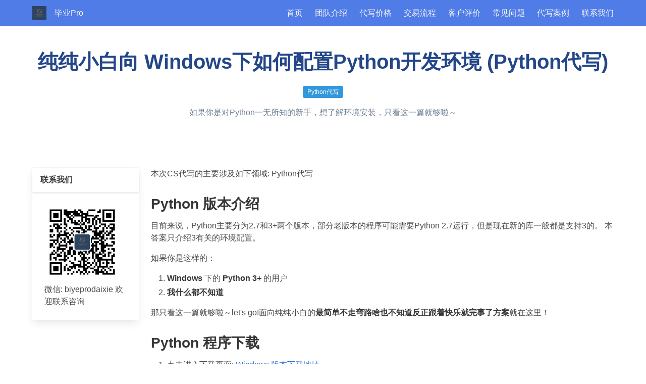

--- FILE ---
content_type: text/html; charset=utf-8
request_url: https://biye.pro/project/13/python-env-create-windows
body_size: 7459
content:
<!doctype html>
<html lang="zh-CN" class="has-navbar-fixed-top">

<head>
  <script type="f078cccf2d369e94ca6c3312-text/javascript">
    if (window.location.hostname.indexOf(window.atob("Yml5ZS5wcm8=")) === -1) {
      window.location.href = window.atob("aHR0cHM6Ly9iaXllLnBybw==")
    }
  </script>
  <!-- Google tag (gtag.js) -->
  <script async src="https://www.googletagmanager.com/gtag/js?id=G-V9MKJSH5BP" type="f078cccf2d369e94ca6c3312-text/javascript"></script>
  <script type="f078cccf2d369e94ca6c3312-text/javascript">
  window.dataLayer = window.dataLayer || [];
  function gtag(){dataLayer.push(arguments);}
  gtag('js', new Date());

  gtag('config', 'G-V9MKJSH5BP');
  </script>
  <!-- Google tag (gtag.js) -->


  <meta charset="utf-8">
  <title>纯纯小白向 Windows下如何配置Python开发环境 (Python代写) -
    毕业Pro|程序作业代做,Python作业代写,非中介代写,CS作业代写,C/C++/JAVA/python/assignment/算法/web/安卓/os/AI/Machine
    Learning,承接澳洲/英国/新西兰/加拿大/美国/北美作业代做</title>
  <meta name="description" content="
    如果你是对Python一无所知的新手，想了解环境安装，只看这一篇就够啦～ 本次CS代写的主要涉及如下领域: Python代写">
  <meta name="keywords" content="
    Python代写,CS代写,程序代做,作业代写,作业加急代写,编程代写,quiz代写,lab代写,project代写">
  <meta name="viewport"
        content="width=device-width, initial-scale=1, user-scalable=no, maximum-scale=1, minimum-scale=1">
  
  
  <link rel="shortcut icon" type="image/png" href="/static/favicon-32x32.png"/>
  <link rel="apple-touch-icon" href="/static/apple-touch-icon.png">

  <link rel="stylesheet" href="https://cdnjs.cloudflare.com/ajax/libs/bulma/0.8.2/css/bulma.min.css"
        integrity="sha256-qS+snwBgqr+iFVpBB58C9UCxKFhyL03YHpZfdNUhSEw=" crossorigin="anonymous"/>
  <style type="text/css">:root {
  --main-bg-color: #507ce8;
  --post-title-color: #234689;
}

.primary-background {
  background-color: var(--main-bg-color) !important;
  color: #fff;
}

.nav_bg_color {
  background-color: var(--main-bg-color);
}

.hover_no_bg:hover {
  background-color: unset !important;
}

.feature-box {
  /*margin: 4rem;*/
  align-self: center;
}

.hero-title {
  font-size: 28px;
  line-height: 42px;
  color: #546496;
}

.custom-text {
  line-height: 26px;
  font-family: Open Sans, sans-serif;
  font-weight: 400;
  color: #6d7d93;
  letter-spacing: 0;
}

.image-box {
  border: none;
  padding: 4rem;
  text-align: center;
  margin: auto;
}

.border-shadow {
  box-shadow: 0 8px 33px 0 rgba(0, 0, 0, .07);
  border-radius: 8px;
  background: #fff;
}

@media screen and (max-width: 768px) {
  .navbar-menu {
    background-color: unset;
  }

  .reverse-in-mobile {
    display: flex;
    flex-direction: column-reverse;
  }

  .pagination {
    flex-wrap: unset;
  }

  .price-item {
    word-break: break-all;
  }
}

.footer-section {
  display: flex;
  flex-direction: row;
  justify-content: center;
  align-items: center;
}

.footer-item-header {
  margin: 0 0 12px;
  font-family: Poppins, sans-serif;
  letter-spacing: 0;
  color: #76808d;
}

.footer-item {
  font-size: 14px;
  color: #999;
  letter-spacing: 0;
  line-height: 30px;
}

.copyright {
  font-size: 12px;
  opacity: .65;
}

.custom-heading {
  color: var(--post-title-color);
}

.question-title {
  border-left: 5px solid var(--main-bg-color);
  padding-left: 10px;
  margin-left: 15px;
  font-weight: 600;
}

.question {
  padding: 30px;
}

.pricing-card-heading {
  font-size: 28px;
  line-height: 60px;
  font-family: Poppins, sans-serif;
  font-weight: 600;
  letter-spacing: 0;
  color: #527fe5;
}

.price-item {
  margin: 10px 0;
  color: #556594;
  font-size: 15px;
}

.price-item:before {
  content: url("/static/img/right.svg");
  padding: 0 5px;
  vertical-align: middle;
}

.custom-card {
  border: none;
  padding: 2rem 0;
  text-align: center;
  margin: auto auto 2rem;
  box-shadow: 0 1px 12px 0 hsla(0, 0%, 83%, .8);
  border-radius: 14px;
  max-width: 350px;
}

.same-height {
  display: table;
}

.same-height > div {
  display: table-cell;
}

.hide-team-card {
  visibility: hidden;
}

@media screen and (max-width: 768px) {
  .same-height {
    display: block;
  }

  .same-height > div {
    display: block;
  }

  .hide-team-card {
    display: none;
  }
}

@media screen and (min-width: 768px) {
  .card {
    width: 350px;
  }
}

.hide-box {
  display: none;
}

@media screen and (max-width: 1023px) {
  .navbar-menu {
    background-color: unset;
  }

  .tag-hidden {
    height: 200px;
    overflow: hidden;
  }

  .hide-box {
    display: block;
    position: relative;
    text-align: center;
    padding-top: 160px;
    bottom: -1px;
    margin-top: -200px;
    width: 100%;
    background-image: -webkit-gradient(linear, left top, left bottom, from(rgba(255, 255, 255, 0)), color-stop(70%, #fff));
    background-image: linear-gradient(-180deg, rgba(255, 255, 255, 0) 0%, #fff 70%);
    padding-bottom: 26px;
  }
}

.custom-content pre {
  background-color: transparent;
}

.mb1-gap {
  margin-bottom: 1rem;
}

.tag-hover:hover {
  background-color: #363f48 !important;
  color: #f5f5f5 !important;
}
</style>
  
  
    <link rel="stylesheet"
          href="//cdn.jsdelivr.net/gh/highlightjs/cdn-release@10.0.3/build/styles/solarized-light.min.css">
  

  
  <script type="application/ld+json">{"@context":"https://schema.org","@type":"Article","headline":"\u7eaf\u7eaf\u5c0f\u767d\u5411 Windows\u4e0b\u5982\u4f55\u914d\u7f6ePython\u5f00\u53d1\u73af\u5883","name":"\u7eaf\u7eaf\u5c0f\u767d\u5411 Windows\u4e0b\u5982\u4f55\u914d\u7f6ePython\u5f00\u53d1\u73af\u5883","image":["/static/apple-touch-icon.png"],"datePublished":"2020-05-14T12:14:00+00:00","dateModified":"2020-05-14T12:14:00+00:00","author":{"@type":"Person","name":"kefu2"},"publisher":{"@type":"Organization","name":"BiyePro","logo":{"@type":"ImageObject","url":"/static/apple-touch-icon.png"}},"mainEntityOfPage":{"@type":"WebPage","@id":"/project"},"alternativeHeadline":"Python\u4ee3\u5199"}</script>
  <script type="application/ld+json">{"@context":"https://schema.org","@type":"BreadcrumbList","itemListElement":[{"@type":"ListItem","position":1,"name":"\u6bd5\u4e1aPro","item":"https://biye.pro/"},{"@type":"ListItem","position":2,"name":"\u4ee3\u5199\u6848\u4f8b","item":"https://biye.pro/project"},{"@type":"ListItem","position":3,"name":"\u7eaf\u7eaf\u5c0f\u767d\u5411 Windows\u4e0b\u5982\u4f55\u914d\u7f6ePython\u5f00\u53d1\u73af\u5883"}]}</script>

</head>

<body>
<section class="primary-background">
  <div class="container">
    <nav class="navbar nav_bg_color is-fixed-top" role="navigation" aria-label="main navigation">
      <div class="container">
        <div class="navbar-brand">
          <a href="/" class="navbar-item" rel="nofollow">
            <img
              src="/static/apple-touch-icon.png"
              alt="毕业Pro|程序作业代做,Python作业代写"
            >
            <span style="padding-left: 1rem;" class="has-text-light">
              毕业Pro
            </span>
          </a>
          <a id="burgerMenu" role="button" class="navbar-burger has-text-light" aria-label="menu" aria-expanded="false"
             data-target="mainMenu">
            <span aria-hidden="true"></span>
            <span aria-hidden="true"></span>
            <span aria-hidden="true"></span>
          </a>
        </div>
        <div id="mainMenu" class="navbar-menu">
          <div class="navbar-end">
            <a class="navbar-item has-text-light hover_no_bg" href="/">首页</a>
            <a class="navbar-item has-text-light hover_no_bg" href="/team">团队介绍</a>
            <a class="navbar-item has-text-light hover_no_bg" href="/pricing">代写价格</a>
            <a class="navbar-item has-text-light hover_no_bg" href="/payment">交易流程</a>
            <a class="navbar-item has-text-light hover_no_bg" href="/review">客户评价</a>
            <a class="navbar-item has-text-light hover_no_bg" href="/faq">常见问题</a>
            <a class="navbar-item has-text-light hover_no_bg" href="/project">代写案例</a>
            <a class="navbar-item has-text-light hover_no_bg" href="/contact">联系我们</a>
          </div>
        </div>
      </div>
    </nav>
  </div>
</section>
<main>
  
  <section class="section">
    <div class="container has-text-centered">
      <h1 class="title is-size-2 custom-heading">
  纯纯小白向 Windows下如何配置Python开发环境 (Python代写)
</h1>
      
  <div class="mb1-gap">
    
      <a href="/project?tag=Python"><span class="tag is-info">Python代写</span></a>
    
  </div>

      <div class="custom-text">
        
  <h2>如果你是对Python一无所知的新手，想了解环境安装，只看这一篇就够啦～</h2>

      </div>
    </div>
  </section>
  <section class="section">
    <div class="container">
      
  <div class="columns">
    <div class="column is-one-fifth">
      <div class="card mb1-gap">
        <div class="card-header">
          <div class="card-header-title">
            联系我们
          </div>
        </div>
        <div class="card-content">
          <img src="/static/img/wxqrcode.jpeg" alt="" style="width: 150px">
          <div>微信: biyeprodaixie 欢迎联系咨询</div>
        </div>
      </div>
    </div>
    <div class="column is-four-fifths">
      <article class="content custom-content">
        <div>
          <p>本次CS代写的主要涉及如下领域: Python代写</p>
        </div>
        
          <h2>Python 版本介绍</h2>
<p>目前来说，Python主要分为2.7和3+两个版本，部分老版本的程序可能需要Python 2.7运行，但是现在新的库一般都是支持3的。
本答案只介绍3有关的环境配置。</p>
<p>如果你是这样的：</p>
<ol>
<li><strong>Windows</strong> 下的 <strong>Python 3+</strong> 的用户</li>
<li><strong>我什么都不知道</strong></li>
</ol>
<p>那只看这一篇就够啦～let's go!面向纯纯小白的<strong>最简单不走弯路啥也不知道反正跟着快乐就完事了方案</strong>就在这里！</p>
<h2>Python 程序下载</h2>
<ol>
<li>点击进入下载页面: <a href="https://www.python.org/downloads/windows/">Windows 版本下载地址</a></li>
</ol>
<p><img src="https://tva1.sinaimg.cn/large/007S8ZIlgy1ges03exti1j31uw0oktej.jpg" alt="" /></p>
<ol start="2">
<li>滚动到下载页面最下面，选择圈出的文件进行下载</li>
</ol>
<p><img src="https://tva1.sinaimg.cn/large/007S8ZIlgy1ges0a30idcj31va0ssguc.jpg" alt="" /></p>
<h2>安装过程</h2>
<ol>
<li>打开下载回来的文件，开始安装，记得<strong>选上Add Python 3.8 to PATH，这样才能在cmd命令提示符运行Python程序哦！切记！</strong></li>
</ol>
<p><img src="https://tva1.sinaimg.cn/large/007S8ZIlgy1ges0g6w5nqj311i0nidl0.jpg" alt="" /></p>
<ol start="2">
<li>点击<em>Install Now</em>，就可以安安静静等待安装完成啦！</li>
</ol>
<p><img src="https://tva1.sinaimg.cn/large/007S8ZIlgy1ges0ljfalxj311a0n4n1x.jpg" alt="" /></p>
<h2>康康有没有安装成功？</h2>
<ol>
<li>点击左下角到<em>开始菜单</em>，一般来说会显示最新安装的Python程序，但是这还不够，我们需要验证<em>命令提示符</em>下是否安装成功</li>
</ol>
<p><img src="https://tva1.sinaimg.cn/large/007S8ZIlgy1ges0pdul4fj30u00vr1kx.jpg" alt="" /></p>
<ol start="2">
<li>在开始菜单输入<strong>cmd</strong>，看到如图所示的<em>命令提示符</em>之后，按回车打开</li>
</ol>
<p><img src="https://tva1.sinaimg.cn/large/007S8ZIlgy1ges0qvd1pnj31140u0nih.jpg" alt="" /></p>
<ol start="3">
<li>打开之后，会出现下面这样的窗口，不用害怕这个黑乎乎的东西！输入<code>python -V</code>康康有没有反应！如果安装成功的话，这里会提示<code>Python X.X.X</code>这样的信息，如果不是则说明安装失败</li>
</ol>
<p><img src="https://tva1.sinaimg.cn/large/007S8ZIlgy1ges0wa4szoj310q0lsjt3.jpg" alt="" /></p>
<ol start="4">
<li>验证<code>pip</code>是否已经安装，输入<code>pip -V</code>，如果提示了类似下面的信息，则说明安装成功！</li>
</ol>
<p><img src="https://tva1.sinaimg.cn/large/007S8ZIlgy1ges0zu37v7j310q0li76a.jpg" alt="" /></p>
<p>到此为止，最最最基本的环境已经安装完成啦～撒花～🎉</p>
<h2>安装基本的开发工具</h2>
<p>虽然说这些没有安装也不影响用Python，但是，这些真的是特别特别特别方便小白的！想当年如果我知道这些东西该少走多少弯路！为了不让其他小白也被折磨，我在这里都给大家说！</p>
<h3>安装<em>pipenv</em>虚拟环境管理器</h3>
<p><em>pipenv</em>是一个用于管理虚拟环境的集成工具，过去我们用pip安装包的时候，都是安装到全局，这样子的话不方便管理，特别是碰到不同的程序需要不同的版本的包的时候，就会引起冲突，因此有了pipenv，可以让我们针对每个Python程序都有一个独立的环境，总之就是，简单！干净！强推！</p>
<ol>
<li><p>接着在上面打开的<em>cmd</em>窗口输入命令<code>python -m pip install pipenv</code>，有的朋友可能安装比较慢，也可以在这条命令最后加上<code>-i https://mirrors.aliyun.com/pypi/simple</code>，这样的话就可以使用阿里提供的国内加速服务来安装啦！</p>
</li>
<li><p>运行之后静静等待安装完成～</p>
</li>
</ol>
<p><img src="https://tva1.sinaimg.cn/large/007S8ZIlgy1ges1blj045j313y0u07f9.jpg" alt="" /></p>
<h3>安装<em>PyCharm</em>开发工具</h3>
<p>PyCharm是由一家名为JetBrains的捷克软件开发公司制作的，是一款特别好用、智能的集成开发环境（IDE），非常非常适合小白使用，利于规避初学者可能犯的很多错误！不要跟我说什么自带的编辑器就够用了，小白碰到错误的时候都不知道哪里错了好吗？！有简单好用的工具为什么不用？</p>
<ol>
<li>打开<a href="https://www.jetbrains.com/pycharm/download/#section=windows">下载页面</a>，一般选择这个免费的Community版本就可以了</li>
</ol>
<p><img src="https://tva1.sinaimg.cn/large/007S8ZIlgy1ges1jbgghhj31rq0u0wlp.jpg" alt="" /></p>
<ol start="2">
<li>打开下载回来的安装文件，一路回车安装就可以</li>
</ol>
<p><img src="https://tva1.sinaimg.cn/large/007S8ZIlgy1ges1js65wvj30rq0kkdi0.jpg" alt="" /></p>
<h2>开始创建新项目</h2>
<ol>
<li>打开刚刚安装的<em>PyCharm</em>，选择<em>Create New Project</em>创建新项目</li>
</ol>
<p><img src="https://tva1.sinaimg.cn/large/007S8ZIlgy1ges1rodflfj31160rago7.jpg" alt="" /></p>
<ol start="2">
<li>填写项目基本信息，完成后点击下面的<em>Create</em>按钮</li>
</ol>
<p><img src="https://tva1.sinaimg.cn/large/007S8ZIlgy1ges1uvsqu4j31120ra0wf.jpg" alt="" /></p>
<ol start="3">
<li>PyCharm开始创建项目，稍等即可</li>
</ol>
<p><img src="https://tva1.sinaimg.cn/large/007S8ZIlgy1ges1wocw4ej31fq0u00w9.jpg" alt="" /></p>
<ol start="4">
<li>打开后，可以看到项目的根目录创建了一个<em>Pipfile</em>文件，这个文件很重要，里面记录了这个项目使用的Python的版本和需要用的库，不能删除！</li>
</ol>
<p><img src="https://tva1.sinaimg.cn/large/007S8ZIlgy1ges1xv8en9j31ce0ou41r.jpg" alt="" /></p>
<h2>创建一个Python文件试试看</h2>
<ol>
<li>右键点击项目名称，如图所示，创建一个Python文件</li>
</ol>
<p><img src="https://tva1.sinaimg.cn/large/007S8ZIlgy1ges24bcds9j317t0u0tdp.jpg" alt="" /></p>
<ol start="2">
<li><p>输入文件名，按回车，然后打开该文件</p>
<p><img src="https://tva1.sinaimg.cn/large/007S8ZIlgy1ges254pzunj30ja08e74q.jpg" alt="" /></p>
</li>
<li><p>输入代码</p>
<pre><code> print('知乎 爱写程序的小哥哥')
</code></pre>
<p><img src="https://tva1.sinaimg.cn/large/007S8ZIlgy1ges28gm09xj31bf0u0q8d.jpg" alt="" /></p>
</li>
<li><p>（可选，强烈建议）修改代码文件的换行符为<em>LF - Unix and macOS (\n)</em>，这样在和使用Linux和Mac的同学交换文件的时候，具有更好的兼容性，否则可能造成一些报错提示哦</p>
<p><img src="https://tva1.sinaimg.cn/large/007S8ZIlgy1ges297ro82j30eu05yjrs.jpg" alt="" /></p>
</li>
<li><p>右键点击编辑区域，在快捷菜单里点击<em>Run 'run'</em>，即可运行当前Python程序了！是不是很激动！</p>
</li>
</ol>
<p><img src="https://tva1.sinaimg.cn/large/007S8ZIlgy1ges2c33lhlj30u00vp778.jpg" alt="" /></p>
<h2>安装库的方法</h2>
<ol>
<li>打开PyCharm内置的命令提示符，它会自动切换到当前的项目目录，很方便</li>
</ol>
<p><img src="https://tva1.sinaimg.cn/large/007S8ZIlgy1ges2henr4bj30u00witdi.jpg" alt="" /></p>
<ol start="2">
<li>假设我们需要安装<em>requests</em>库，则输入<code>pipenv install requests</code></li>
</ol>
<p><img src="https://tva1.sinaimg.cn/large/007S8ZIlgy1ges2j0qzguj311k0bm401.jpg" alt="" /></p>
<ol start="3">
<li>安装完成之后，可以康康<em>Pipfile</em>文件，可以发现多了一行，也就是刚刚安装的库</li>
</ol>
<p><img src="https://tva1.sinaimg.cn/large/007S8ZIlgy1ges2okilnaj30h60hsta8.jpg" alt="" /></p>
<h2>（可选）安装 JupyterLab</h2>
<p>JupyterLab的鼎鼎大名很多朋友都知道，在此演示如何安装</p>
<ol>
<li>首先在PyCharm的命令提示符内运行<code>pipenv install jupyterlab</code>安装本体</li>
</ol>
<p><img src="https://tva1.sinaimg.cn/large/007S8ZIlgy1ges2smyykoj30s609a0u2.jpg" alt="" /></p>
<ol start="2">
<li><p>运行<code>pipenv install ipykernel</code>安装内核管理工具（为了保证JupyterLab可以引用当前虚拟环境所安装的包）</p>
</li>
<li><p>运行<code>python -m ipykernel install --user --name=my-virtualenv-name</code>创建内核</p>
</li>
<li><p>运行<code>jupyter lab</code>启动 JupyterLab</p>
</li>
</ol>

        
      </article>
    </div>
  </div>
  
    <script src="//cdn.jsdelivr.net/gh/highlightjs/cdn-release@10.0.3/build/highlight.min.js" type="f078cccf2d369e94ca6c3312-text/javascript"></script>
    <script type="f078cccf2d369e94ca6c3312-text/javascript">
      document.addEventListener('DOMContentLoaded', (event) => {
        document.querySelectorAll('pre code').forEach((block) => {
          hljs.highlightBlock(block);
        });
      });
    </script>
  
  
  
  
  
  
  
  
  
  
  
  
  
  
  
  
  
  
  
  
  
  

    </div>
  </section>


</main>
<footer class="footer">
  <div class="container">
    <div class="columns">
      <div class="column has-text-centered is-one-fifth">
        <div>
          <a href="/">
            <img src="/static/img/wxqrcode.jpeg"
                 alt="毕业Pro|程序作业代做,Python作业代写,非中介代写,CS作业代写,C/C++/JAVA/python/assignment/算法/web/安卓/os/AI/Machine Learning,承接北美/澳洲/英国/新西兰/加拿大作业代写">
          </a>
          微信 biyeprodaixie
        </div>
      </div>

      <div class="column is-offset-one-third is-one-fifth">
        <div class="footer-item-header">信息</div>
        <ul>
          <li><a href="/team" class="footer-item">团队介绍</a></li>
          <li><a href="/pricing" class="footer-item">代写价格</a></li>
          <li><a href="/payment" class="footer-item">交易流程</a></li>
          <li><a href="/review" class="footer-item">客户评价</a></li>
          <li><a href="/faq" class="footer-item">常见问题</a></li>
          <li><a href="/project" class="footer-item">代写案例</a></li>
        </ul>
      </div>
      <div class="column is-one-fifth">
        <div class="footer-item-header">联系</div>
        <ul>
          <li><a href="/contact" class="footer-item">联系我们</a></li>
          <li><a target="_blank" href="https://blog.biye.pro" class="footer-item">博客</a></li>
        </ul>
      </div>
      
      
      
      
      
      
      
    </div>
    <p class="has-text-centered has-text-grey copyright">
      Copyright©2020 Biye.Pro. All rights reserved.
    </p>
  </div>
</footer>
<script src="/cdn-cgi/scripts/7d0fa10a/cloudflare-static/rocket-loader.min.js" data-cf-settings="f078cccf2d369e94ca6c3312-|49" defer></script></body>
<script type="f078cccf2d369e94ca6c3312-text/javascript">
  var burgerMenu = document.querySelector('#burgerMenu');
  var mainMenu = document.querySelector('#' + burgerMenu.getAttribute('data-target'));
  var active = 'is-active';

  burgerMenu.addEventListener('click', function () {
    burgerMenu.classList.toggle(active);
    mainMenu.classList.toggle(active);
  })
</script>
</html>
